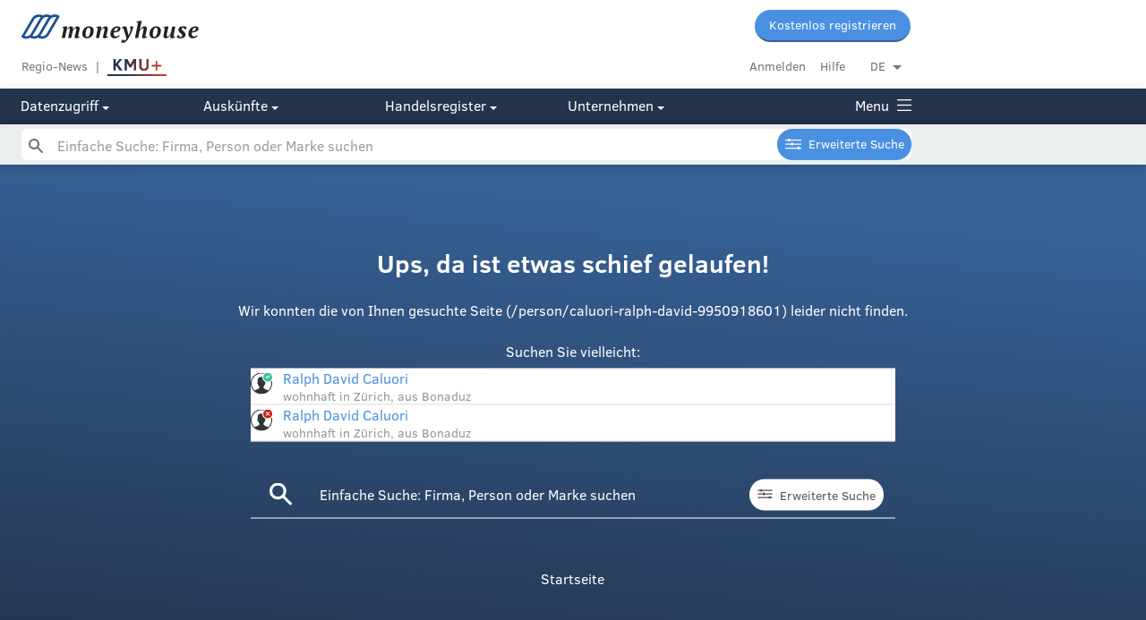

--- FILE ---
content_type: image/svg+xml
request_url: https://www.moneyhouse.ch/assets/icons/person_inactive.svg
body_size: 1183
content:
<?xml version="1.0" encoding="UTF-8" standalone="no"?>
<svg width="24px" height="24px" viewBox="0 0 24 24" version="1.1" xmlns="http://www.w3.org/2000/svg" xmlns:xlink="http://www.w3.org/1999/xlink" xmlns:sketch="http://www.bohemiancoding.com/sketch/ns">
    <!-- Generator: Sketch 3.4.4 (17249) - http://www.bohemiancoding.com/sketch -->
    <title>person inactive</title>
    <desc>Created with Sketch.</desc>
    <defs></defs>
    <g id="Page-1" stroke="none" stroke-width="1" fill="none" fill-rule="evenodd" sketch:type="MSPage">
        <g id="person-inactive" sketch:type="MSArtboardGroup">
            <path d="M22.729,9.605 L22.729,9.605 C22.901,10.377 23,11.177 23,12 C23,15.124 21.684,17.94 19.584,19.942 L19.585,19.932 C14.912,18.002 14.541,17.277 14.414,17.022 L14.362,16.917 L14.362,15.845 L14.493,15.702 C15.077,15.063 15.539,14.211 15.829,13.237 L15.872,13.091 L15.989,12.995 C16.344,12.701 16.548,12.265 16.548,11.796 C16.548,11.476 16.454,11.177 16.267,10.911 L16.177,10.782 L16.177,10.345 L16.176,10.344 C15.7,10.102 15.262,9.797 14.869,9.441 C14.853,9.426 14.836,9.411 14.819,9.396 C14.442,9.046 14.109,8.65 13.831,8.214 C13.809,8.18 13.789,8.144 13.768,8.109 C13.653,7.921 13.548,7.727 13.455,7.526 C13.438,7.49 13.419,7.456 13.403,7.419 C13.302,7.191 13.214,6.956 13.142,6.713 C13.129,6.67 13.12,6.626 13.108,6.584 C13.053,6.383 13.009,6.179 12.975,5.971 C12.964,5.904 12.953,5.837 12.944,5.77 C12.912,5.517 12.889,5.261 12.889,5 C12.889,4.91 12.899,4.823 12.903,4.733 C12.618,4.696 12.319,4.673 12,4.673 C9.344,4.673 7.821,6.073 7.821,8.512 L7.821,10.782 L7.731,10.911 C7.548,11.174 7.451,11.48 7.451,11.796 C7.451,12.264 7.654,12.701 8.009,12.994 L8.125,13.09 L8.169,13.236 C8.459,14.211 8.922,15.063 9.506,15.701 L9.637,15.845 L9.637,16.917 L9.585,17.022 C9.458,17.277 9.088,18 4.414,19.932 L4.426,19.953 C2.319,17.951 1,15.13 1,12 C1,5.935 5.934,1 12,1 C12.763,1 13.509,1.079 14.229,1.228 C14.473,0.928 14.744,0.652 15.04,0.404 C14.067,0.149 13.052,0 12,0 C5.373,0 0,5.373 0,12 C0,16.841 2.872,21.001 7,22.898 C8.523,23.599 10.213,24 12,24 C13.787,24 15.476,23.599 17,22.898 C21.127,21.001 24,16.841 24,12 C24,10.88 23.834,9.801 23.548,8.773 C23.302,9.076 23.028,9.355 22.729,9.605" id="Fill-1" fill="#323536" sketch:type="MSShapeGroup"></path>
            <path d="M21.707,3.707 L21,3 L19.353,4.646 L17.707,3 L17,3.707 L18.646,5.353 L17,7 L17.707,7.707 L19.353,6.061 L21,7.707 L21.707,7 L20.061,5.353 L21.707,3.707 Z" id="Fill-58" fill="#FEFEFE" sketch:type="MSShapeGroup"></path>
            <path d="M21.464,6.568 L20.757,7.275 L19.11,5.629 L17.464,7.275 L16.757,6.568 L18.403,4.922 L16.757,3.275 L17.464,2.568 L19.11,4.214 L20.757,2.568 L21.464,3.275 L19.818,4.922 L21.464,6.568 Z M19,0 C16.239,0 14,2.238 14,5 C14,7.762 16.239,10 19,10 C21.761,10 24,7.762 24,5 C24,2.238 21.761,0 19,0 L19,0 Z" id="Fill-19" fill="#CB2014" sketch:type="MSShapeGroup"></path>
        </g>
    </g>
</svg>

--- FILE ---
content_type: image/svg+xml
request_url: https://www.moneyhouse.ch/assets/icons/magnifying_glass_white_small.svg
body_size: 570
content:
<?xml version="1.0" encoding="UTF-8" standalone="no"?>
<svg width="16px" height="16px" viewBox="0 0 16 16" version="1.1" xmlns="http://www.w3.org/2000/svg" xmlns:xlink="http://www.w3.org/1999/xlink">
    <!-- Generator: Sketch 3.7 (28169) - http://www.bohemiancoding.com/sketch -->
    <title>magnifying_glass_grey_small</title>
    <desc>Created with Sketch.</desc>
    <defs></defs>
    <g id="Page-1" stroke="none" stroke-width="1" fill="none" fill-rule="evenodd">
        <g id="magnifying_glass_grey_small">
            <g id="magnifying_glass_grey" transform="translate(8.000000, 8.000000) scale(-1, 1) translate(-8.000000, -8.000000) ">
                <g id="Group" fill="#FFFFFF">
                    <path d="M5.49289322,9.09289322 L0.292893219,14.2928932 C-0.0976310729,14.6834175 -0.0976310729,15.3165825 0.292893219,15.7071068 C0.683417511,16.0976311 1.31658249,16.0976311 1.70710678,15.7071068 L6.90710678,10.5071068 C7.29763107,10.1165825 7.29763107,9.48341751 6.90710678,9.09289322 C6.51658249,8.70236893 5.88341751,8.70236893 5.49289322,9.09289322 L5.49289322,9.09289322 Z" id="Line"></path>
                    <path d="M10,10 L10,10 C12.209139,10 14,8.209139 14,6 C14,3.790861 12.209139,2 10,2 C7.790861,2 6,3.790861 6,6 C6,8.209139 7.790861,10 10,10 L10,10 Z M10,12 L10,12 C6.6862915,12 4,9.3137085 4,6 C4,2.6862915 6.6862915,0 10,0 C13.3137085,0 16,2.6862915 16,6 C16,9.3137085 13.3137085,12 10,12 L10,12 Z" id="Oval-1"></path>
                </g>
                <rect id="Rectangle-10-Copy-2" x="0" y="0" width="16" height="16"></rect>
            </g>
        </g>
    </g>
</svg>